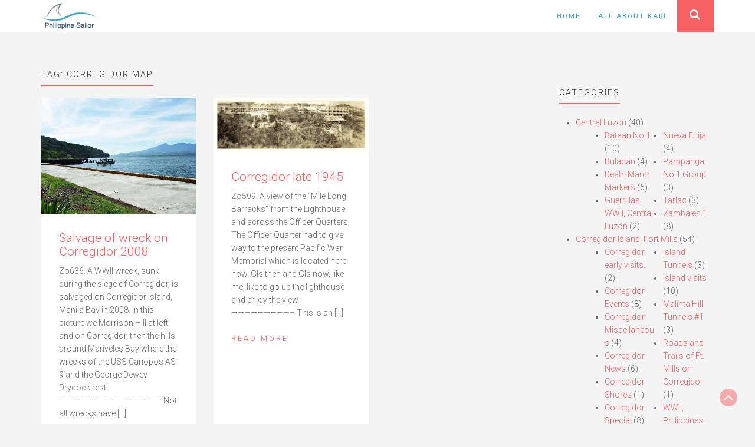

--- FILE ---
content_type: text/html; charset=UTF-8
request_url: https://philippine-sailor.net/tag/corregidor-map/
body_size: 10628
content:
<!DOCTYPE html>
<html lang="en-US">
<head>
	<meta charset="UTF-8">
	<meta name="viewport" content="width=device-width, initial-scale=1">
	<link rel="profile" href="https://gmpg.org/xfn/11">
	<link rel="pingback" href="https://philippine-sailor.net/xmlrpc.php">
	<title>Corregidor map &#8211; Philippine-Sailor</title>
<meta name='robots' content='max-image-preview:large' />
<link rel='dns-prefetch' href='//fonts.googleapis.com' />
<link rel='dns-prefetch' href='//s.w.org' />
<link rel="alternate" type="application/rss+xml" title="Philippine-Sailor &raquo; Feed" href="https://philippine-sailor.net/feed/" />
<link rel="alternate" type="application/rss+xml" title="Philippine-Sailor &raquo; Comments Feed" href="https://philippine-sailor.net/comments/feed/" />
<link rel="alternate" type="application/rss+xml" title="Philippine-Sailor &raquo; Corregidor map Tag Feed" href="https://philippine-sailor.net/tag/corregidor-map/feed/" />
<script type="text/javascript">
window._wpemojiSettings = {"baseUrl":"https:\/\/s.w.org\/images\/core\/emoji\/13.1.0\/72x72\/","ext":".png","svgUrl":"https:\/\/s.w.org\/images\/core\/emoji\/13.1.0\/svg\/","svgExt":".svg","source":{"concatemoji":"https:\/\/philippine-sailor.net\/wp-includes\/js\/wp-emoji-release.min.js?ver=5.9.12"}};
/*! This file is auto-generated */
!function(e,a,t){var n,r,o,i=a.createElement("canvas"),p=i.getContext&&i.getContext("2d");function s(e,t){var a=String.fromCharCode;p.clearRect(0,0,i.width,i.height),p.fillText(a.apply(this,e),0,0);e=i.toDataURL();return p.clearRect(0,0,i.width,i.height),p.fillText(a.apply(this,t),0,0),e===i.toDataURL()}function c(e){var t=a.createElement("script");t.src=e,t.defer=t.type="text/javascript",a.getElementsByTagName("head")[0].appendChild(t)}for(o=Array("flag","emoji"),t.supports={everything:!0,everythingExceptFlag:!0},r=0;r<o.length;r++)t.supports[o[r]]=function(e){if(!p||!p.fillText)return!1;switch(p.textBaseline="top",p.font="600 32px Arial",e){case"flag":return s([127987,65039,8205,9895,65039],[127987,65039,8203,9895,65039])?!1:!s([55356,56826,55356,56819],[55356,56826,8203,55356,56819])&&!s([55356,57332,56128,56423,56128,56418,56128,56421,56128,56430,56128,56423,56128,56447],[55356,57332,8203,56128,56423,8203,56128,56418,8203,56128,56421,8203,56128,56430,8203,56128,56423,8203,56128,56447]);case"emoji":return!s([10084,65039,8205,55357,56613],[10084,65039,8203,55357,56613])}return!1}(o[r]),t.supports.everything=t.supports.everything&&t.supports[o[r]],"flag"!==o[r]&&(t.supports.everythingExceptFlag=t.supports.everythingExceptFlag&&t.supports[o[r]]);t.supports.everythingExceptFlag=t.supports.everythingExceptFlag&&!t.supports.flag,t.DOMReady=!1,t.readyCallback=function(){t.DOMReady=!0},t.supports.everything||(n=function(){t.readyCallback()},a.addEventListener?(a.addEventListener("DOMContentLoaded",n,!1),e.addEventListener("load",n,!1)):(e.attachEvent("onload",n),a.attachEvent("onreadystatechange",function(){"complete"===a.readyState&&t.readyCallback()})),(n=t.source||{}).concatemoji?c(n.concatemoji):n.wpemoji&&n.twemoji&&(c(n.twemoji),c(n.wpemoji)))}(window,document,window._wpemojiSettings);
</script>
<style type="text/css">
img.wp-smiley,
img.emoji {
	display: inline !important;
	border: none !important;
	box-shadow: none !important;
	height: 1em !important;
	width: 1em !important;
	margin: 0 0.07em !important;
	vertical-align: -0.1em !important;
	background: none !important;
	padding: 0 !important;
}
</style>
	<link rel='stylesheet' id='wp-block-library-css'  href='https://philippine-sailor.net/wp-includes/css/dist/block-library/style.min.css?ver=5.9.12' type='text/css' media='all' />
<style id='global-styles-inline-css' type='text/css'>
body{--wp--preset--color--black: #000000;--wp--preset--color--cyan-bluish-gray: #abb8c3;--wp--preset--color--white: #ffffff;--wp--preset--color--pale-pink: #f78da7;--wp--preset--color--vivid-red: #cf2e2e;--wp--preset--color--luminous-vivid-orange: #ff6900;--wp--preset--color--luminous-vivid-amber: #fcb900;--wp--preset--color--light-green-cyan: #7bdcb5;--wp--preset--color--vivid-green-cyan: #00d084;--wp--preset--color--pale-cyan-blue: #8ed1fc;--wp--preset--color--vivid-cyan-blue: #0693e3;--wp--preset--color--vivid-purple: #9b51e0;--wp--preset--gradient--vivid-cyan-blue-to-vivid-purple: linear-gradient(135deg,rgba(6,147,227,1) 0%,rgb(155,81,224) 100%);--wp--preset--gradient--light-green-cyan-to-vivid-green-cyan: linear-gradient(135deg,rgb(122,220,180) 0%,rgb(0,208,130) 100%);--wp--preset--gradient--luminous-vivid-amber-to-luminous-vivid-orange: linear-gradient(135deg,rgba(252,185,0,1) 0%,rgba(255,105,0,1) 100%);--wp--preset--gradient--luminous-vivid-orange-to-vivid-red: linear-gradient(135deg,rgba(255,105,0,1) 0%,rgb(207,46,46) 100%);--wp--preset--gradient--very-light-gray-to-cyan-bluish-gray: linear-gradient(135deg,rgb(238,238,238) 0%,rgb(169,184,195) 100%);--wp--preset--gradient--cool-to-warm-spectrum: linear-gradient(135deg,rgb(74,234,220) 0%,rgb(151,120,209) 20%,rgb(207,42,186) 40%,rgb(238,44,130) 60%,rgb(251,105,98) 80%,rgb(254,248,76) 100%);--wp--preset--gradient--blush-light-purple: linear-gradient(135deg,rgb(255,206,236) 0%,rgb(152,150,240) 100%);--wp--preset--gradient--blush-bordeaux: linear-gradient(135deg,rgb(254,205,165) 0%,rgb(254,45,45) 50%,rgb(107,0,62) 100%);--wp--preset--gradient--luminous-dusk: linear-gradient(135deg,rgb(255,203,112) 0%,rgb(199,81,192) 50%,rgb(65,88,208) 100%);--wp--preset--gradient--pale-ocean: linear-gradient(135deg,rgb(255,245,203) 0%,rgb(182,227,212) 50%,rgb(51,167,181) 100%);--wp--preset--gradient--electric-grass: linear-gradient(135deg,rgb(202,248,128) 0%,rgb(113,206,126) 100%);--wp--preset--gradient--midnight: linear-gradient(135deg,rgb(2,3,129) 0%,rgb(40,116,252) 100%);--wp--preset--duotone--dark-grayscale: url('#wp-duotone-dark-grayscale');--wp--preset--duotone--grayscale: url('#wp-duotone-grayscale');--wp--preset--duotone--purple-yellow: url('#wp-duotone-purple-yellow');--wp--preset--duotone--blue-red: url('#wp-duotone-blue-red');--wp--preset--duotone--midnight: url('#wp-duotone-midnight');--wp--preset--duotone--magenta-yellow: url('#wp-duotone-magenta-yellow');--wp--preset--duotone--purple-green: url('#wp-duotone-purple-green');--wp--preset--duotone--blue-orange: url('#wp-duotone-blue-orange');--wp--preset--font-size--small: 13px;--wp--preset--font-size--medium: 20px;--wp--preset--font-size--large: 36px;--wp--preset--font-size--x-large: 42px;}.has-black-color{color: var(--wp--preset--color--black) !important;}.has-cyan-bluish-gray-color{color: var(--wp--preset--color--cyan-bluish-gray) !important;}.has-white-color{color: var(--wp--preset--color--white) !important;}.has-pale-pink-color{color: var(--wp--preset--color--pale-pink) !important;}.has-vivid-red-color{color: var(--wp--preset--color--vivid-red) !important;}.has-luminous-vivid-orange-color{color: var(--wp--preset--color--luminous-vivid-orange) !important;}.has-luminous-vivid-amber-color{color: var(--wp--preset--color--luminous-vivid-amber) !important;}.has-light-green-cyan-color{color: var(--wp--preset--color--light-green-cyan) !important;}.has-vivid-green-cyan-color{color: var(--wp--preset--color--vivid-green-cyan) !important;}.has-pale-cyan-blue-color{color: var(--wp--preset--color--pale-cyan-blue) !important;}.has-vivid-cyan-blue-color{color: var(--wp--preset--color--vivid-cyan-blue) !important;}.has-vivid-purple-color{color: var(--wp--preset--color--vivid-purple) !important;}.has-black-background-color{background-color: var(--wp--preset--color--black) !important;}.has-cyan-bluish-gray-background-color{background-color: var(--wp--preset--color--cyan-bluish-gray) !important;}.has-white-background-color{background-color: var(--wp--preset--color--white) !important;}.has-pale-pink-background-color{background-color: var(--wp--preset--color--pale-pink) !important;}.has-vivid-red-background-color{background-color: var(--wp--preset--color--vivid-red) !important;}.has-luminous-vivid-orange-background-color{background-color: var(--wp--preset--color--luminous-vivid-orange) !important;}.has-luminous-vivid-amber-background-color{background-color: var(--wp--preset--color--luminous-vivid-amber) !important;}.has-light-green-cyan-background-color{background-color: var(--wp--preset--color--light-green-cyan) !important;}.has-vivid-green-cyan-background-color{background-color: var(--wp--preset--color--vivid-green-cyan) !important;}.has-pale-cyan-blue-background-color{background-color: var(--wp--preset--color--pale-cyan-blue) !important;}.has-vivid-cyan-blue-background-color{background-color: var(--wp--preset--color--vivid-cyan-blue) !important;}.has-vivid-purple-background-color{background-color: var(--wp--preset--color--vivid-purple) !important;}.has-black-border-color{border-color: var(--wp--preset--color--black) !important;}.has-cyan-bluish-gray-border-color{border-color: var(--wp--preset--color--cyan-bluish-gray) !important;}.has-white-border-color{border-color: var(--wp--preset--color--white) !important;}.has-pale-pink-border-color{border-color: var(--wp--preset--color--pale-pink) !important;}.has-vivid-red-border-color{border-color: var(--wp--preset--color--vivid-red) !important;}.has-luminous-vivid-orange-border-color{border-color: var(--wp--preset--color--luminous-vivid-orange) !important;}.has-luminous-vivid-amber-border-color{border-color: var(--wp--preset--color--luminous-vivid-amber) !important;}.has-light-green-cyan-border-color{border-color: var(--wp--preset--color--light-green-cyan) !important;}.has-vivid-green-cyan-border-color{border-color: var(--wp--preset--color--vivid-green-cyan) !important;}.has-pale-cyan-blue-border-color{border-color: var(--wp--preset--color--pale-cyan-blue) !important;}.has-vivid-cyan-blue-border-color{border-color: var(--wp--preset--color--vivid-cyan-blue) !important;}.has-vivid-purple-border-color{border-color: var(--wp--preset--color--vivid-purple) !important;}.has-vivid-cyan-blue-to-vivid-purple-gradient-background{background: var(--wp--preset--gradient--vivid-cyan-blue-to-vivid-purple) !important;}.has-light-green-cyan-to-vivid-green-cyan-gradient-background{background: var(--wp--preset--gradient--light-green-cyan-to-vivid-green-cyan) !important;}.has-luminous-vivid-amber-to-luminous-vivid-orange-gradient-background{background: var(--wp--preset--gradient--luminous-vivid-amber-to-luminous-vivid-orange) !important;}.has-luminous-vivid-orange-to-vivid-red-gradient-background{background: var(--wp--preset--gradient--luminous-vivid-orange-to-vivid-red) !important;}.has-very-light-gray-to-cyan-bluish-gray-gradient-background{background: var(--wp--preset--gradient--very-light-gray-to-cyan-bluish-gray) !important;}.has-cool-to-warm-spectrum-gradient-background{background: var(--wp--preset--gradient--cool-to-warm-spectrum) !important;}.has-blush-light-purple-gradient-background{background: var(--wp--preset--gradient--blush-light-purple) !important;}.has-blush-bordeaux-gradient-background{background: var(--wp--preset--gradient--blush-bordeaux) !important;}.has-luminous-dusk-gradient-background{background: var(--wp--preset--gradient--luminous-dusk) !important;}.has-pale-ocean-gradient-background{background: var(--wp--preset--gradient--pale-ocean) !important;}.has-electric-grass-gradient-background{background: var(--wp--preset--gradient--electric-grass) !important;}.has-midnight-gradient-background{background: var(--wp--preset--gradient--midnight) !important;}.has-small-font-size{font-size: var(--wp--preset--font-size--small) !important;}.has-medium-font-size{font-size: var(--wp--preset--font-size--medium) !important;}.has-large-font-size{font-size: var(--wp--preset--font-size--large) !important;}.has-x-large-font-size{font-size: var(--wp--preset--font-size--x-large) !important;}
</style>
<link rel='stylesheet' id='ultrabootstrap-bootstrap-css'  href='https://philippine-sailor.net/wp-content/themes/ultrabootstrap/css/bootstrap.css?ver=5.9.12' type='text/css' media='all' />
<link rel='stylesheet' id='ultrabootstrap-fontawesome-css'  href='https://philippine-sailor.net/wp-content/themes/ultrabootstrap/css/font-awesome.css?ver=5.9.12' type='text/css' media='all' />
<link rel='stylesheet' id='ultrabootstrap-googlefonts-css'  href='//fonts.googleapis.com/css?family=Roboto%3A400%2C300%2C700&#038;ver=5.9.12' type='text/css' media='all' />
<link rel='stylesheet' id='ultrabootstrap-style-css'  href='https://philippine-sailor.net/wp-content/themes/ultrabootstrap/style.css?ver=5.9.12' type='text/css' media='all' />
<script type='text/javascript' src='https://philippine-sailor.net/wp-includes/js/jquery/jquery.min.js?ver=3.6.0' id='jquery-core-js'></script>
<script type='text/javascript' src='https://philippine-sailor.net/wp-includes/js/jquery/jquery-migrate.min.js?ver=3.3.2' id='jquery-migrate-js'></script>
<link rel="https://api.w.org/" href="https://philippine-sailor.net/wp-json/" /><link rel="alternate" type="application/json" href="https://philippine-sailor.net/wp-json/wp/v2/tags/1186" /><link rel="EditURI" type="application/rsd+xml" title="RSD" href="https://philippine-sailor.net/xmlrpc.php?rsd" />
<link rel="wlwmanifest" type="application/wlwmanifest+xml" href="https://philippine-sailor.net/wp-includes/wlwmanifest.xml" /> 
<meta name="generator" content="WordPress 5.9.12" />
<!--<script async src="//pagead2.googlesyndication.com/pagead/js/adsbygoogle.js"></script>
<script>
  (adsbygoogle = window.adsbygoogle || []).push({
    google_ad_client: "ca-pub-4828339236386389",
    enable_page_level_ads: true
  });
</script>-->
<meta name="generator" content="Powered by WPBakery Page Builder - drag and drop page builder for WordPress."/>
<!--[if lte IE 9]><link rel="stylesheet" type="text/css" href="https://philippine-sailor.net/wp-content/plugins/js_composer/assets/css/vc_lte_ie9.min.css" media="screen"><![endif]-->	<style type="text/css">
			.site-title,
		header .logo-tag h2,
		.navbar-default .navbar-nav > li > a,
		.dropdown-menu > li > a {
			color: #3aa1c5;
		}
		</style>
	<link rel="icon" href="https://philippine-sailor.net/wp-content/uploads/2018/01/cropped-fav-32x32.png" sizes="32x32" />
<link rel="icon" href="https://philippine-sailor.net/wp-content/uploads/2018/01/cropped-fav-192x192.png" sizes="192x192" />
<link rel="apple-touch-icon" href="https://philippine-sailor.net/wp-content/uploads/2018/01/cropped-fav-180x180.png" />
<meta name="msapplication-TileImage" content="https://philippine-sailor.net/wp-content/uploads/2018/01/cropped-fav-270x270.png" />
		<style type="text/css" id="wp-custom-css">
			/* Customization */

.social {
	display: none; }

.parent-category {
	margin: 40px 0;
	padding: 20px; 
	border: solid 2px #6FBAD4;
	border-radius: 20px; 
	-webkit-border-radius: 20px; 
	-moz-border-radius: 20px;
	-webkit-box-shadow: 0px 0px 10px 4px #6FBAD4; 
	box-shadow: 0px 0px 10px 4px #6FBAD4; }

.parent-category h3 {
	font-weight: 500;
	font-size: 1.4em;
	line-height: 1.2em;
}

.parent-thumbnail {
	padding: 10px 0; }

.parent-description {
	margin-top: 1.8em;
	padding-top: 16px; }

.children {
	columns: 2;
  -webkit-columns: 2;
  -moz-columns: 2; }

/* End Customization */		</style>
		<noscript><style type="text/css"> .wpb_animate_when_almost_visible { opacity: 1; }</style></noscript></head>


<body data-rsssl=1 class="archive tag tag-corregidor-map tag-1186 wp-custom-logo hfeed wpb-js-composer js-comp-ver-5.5.2 vc_responsive">

<header>	
<section class="logo-menu">
	<nav class="navbar navbar-default navbar-fixed-top">
		<div class="container">
					<!-- Brand and toggle get grouped for better mobile display -->
				    <div class="navbar-header">
				      	<button type="button" class="navbar-toggle collapsed" data-toggle="collapse" data-target="#bs-example-navbar-collapse-1">
					        <span class="sr-only">Toggle navigation</span>
					        <span class="icon-bar"></span>
					        <span class="icon-bar"></span>
					        <span class="icon-bar"></span>
				      	</button>
				      	<div class="logo-tag">
				      		
				      			<a href="https://philippine-sailor.net/" class="custom-logo-link" rel="home"><img width="93" height="45" src="https://philippine-sailor.net/wp-content/uploads/2017/08/cropped-logo.png" class="custom-logo" alt="Philippine-Sailor" /></a></a>                     
      						
      					</div>
				    </div>

					<!-- Collect the nav links, forms, and other content for toggling -->
					<div class="collapse navbar-collapse" id="bs-example-navbar-collapse-1">
						
							<form  class="navbar-form navbar-right" role="search">
								<ul class="nav pull-right">
									<div class="main-search">
										<button class="btn btn-search" type="button" data-toggle="collapse" data-target="#collapseExample" aria-expanded="false" aria-controls="collapseExample">
										<i class="fa fa-search"></i>
										</button>
										<div class="search-box collapse" id="collapseExample">
												<div class="well search-well">
												<form method="get" action="https://philippine-sailor.net/">
													<input type="text" class="form-control" placeholder="Search a Keyword" value="" name="s">
												</form>
												</div>
										</div>
									</div>
								</ul>
							</form>

						  							
						<div class="menu-menu-1-container"><ul id="menu-menu-1" class="nav navbar-nav navbar-right"><li id="menu-item-14" class="menu-item menu-item-type-custom menu-item-object-custom menu-item-home menu-item-14"><a title="Home" href="https://philippine-sailor.net/">Home</a></li>
<li id="menu-item-432" class="menu-item menu-item-type-post_type menu-item-object-page menu-item-432"><a title="All About Karl" href="https://philippine-sailor.net/about/">All About Karl</a></li>
</ul></div>				    </div> <!-- /.end of collaspe navbar-collaspe -->
	</div> <!-- /.end of container -->
	</nav>
</section> <!-- /.end of section -->
</header><div class="spacer post-list">
    <div class="container">
        <div class="row">
        <div  class="col-md-9">
        
        
                <h4>Tag: <span>Corregidor map</span></h4>        <div class="row">
                        
                
<div class="col-lg-4 col-md-6 eq-blocks">
    <div class="post-block">
                    <a href="https://philippine-sailor.net/salvage-of-wreck-on-corregidor-2008/" rel="bookmark"><img width="1024" height="768" src="https://philippine-sailor.net/wp-content/uploads/2020/05/Zo636-1.jpg" class="attachment-portfolio-thumb size-portfolio-thumb wp-post-image" alt="" srcset="https://philippine-sailor.net/wp-content/uploads/2020/05/Zo636-1.jpg 1024w, https://philippine-sailor.net/wp-content/uploads/2020/05/Zo636-1-300x225.jpg 300w, https://philippine-sailor.net/wp-content/uploads/2020/05/Zo636-1-768x576.jpg 768w" sizes="(max-width: 1024px) 100vw, 1024px" /></a>
          
    <div class="summary">
        <h3><a href="https://philippine-sailor.net/salvage-of-wreck-on-corregidor-2008/" rel="bookmark">Salvage of wreck on Corregidor 2008</a></h3>
    
        <p>Zo636. A WWII wreck, sunk during the siege of Corregidor, is salvaged on Corregidor Island, Manila Bay in 2008. In this picture we Morrison Hill at left and on Corregidor, then the hills around Mariveles Bay where the wrecks of the USS Canopos AS-9 and the George Dewey Drydock rest. &#8212;&#8212;&#8212;&#8212;&#8212;&#8212;&#8212;&#8212;&#8212;&#8212;&#8212;&#8212;&#8212;&#8212;&#8212;&#8211; Not all wrecks have [&hellip;]</p>
        
        <a href="https://philippine-sailor.net/salvage-of-wreck-on-corregidor-2008/" rel="bookmark" title="" class="readmore">Read More </a>

    </div>
</div>
</div>




            
                
<div class="col-lg-4 col-md-6 eq-blocks">
    <div class="post-block">
                    <a href="https://philippine-sailor.net/corregidor-late-1945/" rel="bookmark"><img width="612" height="217" src="https://philippine-sailor.net/wp-content/uploads/2020/05/Zo599.jpg" class="attachment-portfolio-thumb size-portfolio-thumb wp-post-image" alt="" loading="lazy" srcset="https://philippine-sailor.net/wp-content/uploads/2020/05/Zo599.jpg 612w, https://philippine-sailor.net/wp-content/uploads/2020/05/Zo599-300x106.jpg 300w" sizes="(max-width: 612px) 100vw, 612px" /></a>
          
    <div class="summary">
        <h3><a href="https://philippine-sailor.net/corregidor-late-1945/" rel="bookmark">Corregidor late 1945</a></h3>
    
        <p>Zo599. A view of the “Mile Long Barracks” from the Lighthouse and across the Officer Quarters. The Officer Quarter had to give way to the present Pacific War Memorial which is located here now. GIs then and GIs now, like me, like to go up the lighthouse and enjoy the view. &#8212;&#8212;&#8212;&#8212;&#8212;&#8212;&#8212;&#8212;&#8212;&#8211; This is an [&hellip;]</p>
        
        <a href="https://philippine-sailor.net/corregidor-late-1945/" rel="bookmark" title="" class="readmore">Read More </a>

    </div>
</div>
</div>




            
            

                </div>
        <div class="page-nav"></div>
        </div>
    <div class="col-md-3">
<div id="secondary" class="widget-area" role="complementary">
	<aside id="categories-4" class="widget widget_categories"><h4 class="widget-title">Categories</h4>
			<ul>
					<li class="cat-item cat-item-140"><a href="https://philippine-sailor.net/category/centralluzon/" title="This category describes different geographic places in Central Luzon. I live in Olongapo, Zambales and the provinces of Central Luzon are close and are visited most often by me. So much material from this area will be shown here. ">Central Luzon</a> (40)
<ul class='children'>
	<li class="cat-item cat-item-141"><a href="https://philippine-sailor.net/category/centralluzon/bataan-centralluzon/" title="Half of the former Naval Base Subic Bay is in the Province of Bataan and we all know what important role Bataan played in WWII. That is why Bataan has a special place in my heart and I have visited it often, in the footsteps of WWII.">Bataan No.1</a> (10)
</li>
	<li class="cat-item cat-item-184"><a href="https://philippine-sailor.net/category/centralluzon/bulacan/" title="Pictures of the Bulacan Province will be put here.">Bulacan</a> (4)
</li>
	<li class="cat-item cat-item-2730"><a href="https://philippine-sailor.net/category/centralluzon/deathmarchmarker/" title="Death March Markers have been established in Central Luzon to remember and to commemorate the cruel and inhumane treatments of the Allied POWs in the hand of the Imperial Japanese captors in WWII. They are established to remind us of the unspeakable sufferings and death of these POWs.">Death March Markers</a> (6)
</li>
	<li class="cat-item cat-item-543"><a href="https://philippine-sailor.net/category/centralluzon/guerrillascentralluzon/" title="The story of the WWII Guerrillas in the Philippines is extra ordinary to me. Since I live in the Philippines I have looked up information about them and some of the locations of their activities. This subcategory is about the WWII Guerrillas in Central Luzon.">Guerrillas, WWII, Central Luzon</a> (2)
</li>
	<li class="cat-item cat-item-1504"><a href="https://philippine-sailor.net/category/centralluzon/nuevaecija/" title="Items from and trips to the Nueva Ecija province.">Nueva Ecija</a> (4)
</li>
	<li class="cat-item cat-item-304"><a href="https://philippine-sailor.net/category/centralluzon/pampangano1group/" title="All the albums that show Pampanga will go into this sub group, if too many in the future, I will expand into No.2 Group.">Pampanga No.1 Group</a> (3)
</li>
	<li class="cat-item cat-item-2206"><a href="https://philippine-sailor.net/category/centralluzon/tarlac/" title="Tarlac related stories, images and albums will go here.">Tarlac</a> (3)
</li>
	<li class="cat-item cat-item-724"><a href="https://philippine-sailor.net/category/centralluzon/zambales-1/" title="This subcategory is for albums from or about Zambales.">Zambales 1</a> (8)
</li>
</ul>
</li>
	<li class="cat-item cat-item-124"><a href="https://philippine-sailor.net/category/corregidor/" title="Corregidor is a place of HISTORY, important both for the Philippines and the United States of America. It was a great American Fort (Fort Mills) and played a key role in WWII. It was a battle field in the loss of the Philippines in 1942 and a great battle of liberation took place here in 1945! I love history and visited this island many times.">Corregidor Island, Fort Mills</a> (54)
<ul class='children'>
	<li class="cat-item cat-item-1429"><a href="https://philippine-sailor.net/category/corregidor/corregidor-early-visits/" title="Will put my early Corregidor visits into this subcategory">Corregidor early visits.</a> (2)
</li>
	<li class="cat-item cat-item-136"><a href="https://philippine-sailor.net/category/corregidor/corregidorevents/" title="On Corregidor Island, the former Fort Mills, now the Pacific War Memorial, anniversaries and commemorations are being held and observed, those images are shown here. Sometime the Philippine Tourist Department authorizes other events, such as a sports event, which are also included here.">Corregidor Events</a> (8)
</li>
	<li class="cat-item cat-item-1970"><a href="https://philippine-sailor.net/category/corregidor/corregidor-miscellaneous/" title="This category is started to present miscellaneous items that don’t seem to fit in the existing Corregidor album groups.">Corregidor Miscellaneous</a> (4)
</li>
	<li class="cat-item cat-item-247"><a href="https://philippine-sailor.net/category/corregidor/corregidor-news/" title="This subcategory is about news from Corregidor and related matters. I will organize the posts by dates and or subjects.">Corregidor News</a> (6)
</li>
	<li class="cat-item cat-item-174"><a href="https://philippine-sailor.net/category/corregidor/corregidorshores/">Corregidor Shores</a> (1)
</li>
	<li class="cat-item cat-item-258"><a href="https://philippine-sailor.net/category/corregidor/corregidor-special/" title="This sub category is for items that are special, note worthy and do not fit into another sub group.">Corregidor Special</a> (8)
</li>
	<li class="cat-item cat-item-591"><a href="https://philippine-sailor.net/category/corregidor/ft-mills-cable-huts/" title="This subcategory is strictly for the Fort Mills Cable Huts on Corregidor Island.">Ft. Mills Cable Huts</a> (1)
</li>
	<li class="cat-item cat-item-225"><a href="https://philippine-sailor.net/category/corregidor/gunsbateries/" title="All images and albums about artillery guns and batteries will be placed here.">Guns and Batteries</a> (6)
</li>
	<li class="cat-item cat-item-167"><a href="https://philippine-sailor.net/category/corregidor/corregidortunnels/" title="This sub category is for the tunnels on Corregidor Island, the former Fort Mills. Fort Mills built some before WWII, during the Siege the Philippine and U.SA troops built more for protection against Japanese bombs and artillery. Then it was the Japanese turn to build more in defense against the Allied, U.S. liberation assault.">Island Tunnels</a> (3)
</li>
	<li class="cat-item cat-item-125"><a href="https://philippine-sailor.net/category/corregidor/corregidorvisits/" title="I have visited Corregidor many times, with friends or by myself because it is such a HISTORIC PLACE. It is now the home of the Pacific War Memorial and there and many ruins, artillery batteries and other sites to see. It is a very SOLEM and IMPRESSIVE place to reflect on the history of our two nations, the Philippines and the US. ">Island visits</a> (10)
</li>
	<li class="cat-item cat-item-1080"><a href="https://philippine-sailor.net/category/corregidor/malinta-hill-tunnels-1/" title="The Malinta Hill Tunnel is big, was special in the Siege of Corregidor and it has many aspects to it!">Malinta Hill Tunnels #1</a> (3)
</li>
	<li class="cat-item cat-item-578"><a href="https://philippine-sailor.net/category/corregidor/roads-and-trails-of-ft-mills-on-corregidor/" title="Will try to put all Corregidor roads and trails and related subjects into this group.">Roads and Trails of Ft. Mills on Corregidor</a> (1)
</li>
	<li class="cat-item cat-item-1585"><a href="https://philippine-sailor.net/category/corregidor/wwii-philippines-from-cdsg-friends/" title="Friends from the Coastal Defense Study Group (cdsg.org) have given me many high-resolution pictures from NARA and other sources. I will share them here. It will be a slow project, will do it, only, when I have some time.">WWII, Philippines, from CDSG Friends</a> (2)
</li>
</ul>
</li>
	<li class="cat-item cat-item-2685"><a href="https://philippine-sailor.net/category/family/" title="The Welteke/Reyes Family Pictures.">Family</a> (1)
<ul class='children'>
	<li class="cat-item cat-item-2686"><a href="https://philippine-sailor.net/category/family/oldallbums/" title="Older Albums of the Welteke/Reyes Family">Old Albums</a> (1)
</li>
</ul>
</li>
	<li class="cat-item cat-item-736"><a href="https://philippine-sailor.net/category/hawaii/" title="For everything in Hawaii from me.">Hawaii</a> (36)
<ul class='children'>
	<li class="cat-item cat-item-738"><a href="https://philippine-sailor.net/category/hawaii/hawaii-military-bases/">Hawaii Military Bases</a> (7)
</li>
	<li class="cat-item cat-item-759"><a href="https://philippine-sailor.net/category/hawaii/hawaii-this-and-that-1-group/" title="Different news or items of interest in Hawaii.">Hawaii This and That #1 Group</a> (5)
</li>
	<li class="cat-item cat-item-737"><a href="https://philippine-sailor.net/category/hawaii/hawaii-wwii-defense/" title="WWII Forts etc">Hawaii WWII Defense</a> (9)
</li>
	<li class="cat-item cat-item-1403"><a href="https://philippine-sailor.net/category/hawaii/pearl-harbor-aviation-museum/" title="The Pearl Harbor Aviation Museum is located on Ford Island in Pearl Harbor, Hawaii. It is a grant place to visit and study American Aviation. There is so much and I established separate albums.">Pearl Harbor Aviation Museum</a> (5)
</li>
	<li class="cat-item cat-item-739"><a href="https://philippine-sailor.net/category/hawaii/pearlharborvisitorcenter/" title="Different albums of the exhibits at the Pearl Harbor Visitor Center of the Pearl Harbor National Memorial.">Pearl Harbor Visitor Center</a> (4)
</li>
	<li class="cat-item cat-item-967"><a href="https://philippine-sailor.net/category/hawaii/road-to-war-wwii-pacific/" title="Images of the Road to War Exhibit at the Pearl Harbor Visitor Center which is part of the Pearl Harbor National Memorial.

Temporarily, my family moved to Hawaii for one year on 1st Sep. 2019. I visited some historical spots, took pictures and will post some here. There is so much information and I find it useful to take pictures and study the material later.

I am starting with the exhibit “Road to War”, took 190 pictures and will break them down to several albums.
">Road to War, WWII, Pacific</a> (6)
</li>
</ul>
</li>
	<li class="cat-item cat-item-133"><a href="https://philippine-sailor.net/category/manilabay/" title="After the United States took over the Philippines from Spain after the Spanish-American War they fortified Manila Bay and Subic Bay. Five islands became forts, Caballo Isl.-Ft. Hughes; El Fraile Isl.- Ft. Drum; Carabao Isl.-Ft. Frank; Grande Isl. In Subic Bay, Ft.-Wint; Corregidor Isl.-Ft. Mills is handled as a separate category. I have visited all of them and herewith will try to share some of my pictures of these very interesting and historical places.">Manila,-Subic Bay Islands and Forts</a> (14)
<ul class='children'>
	<li class="cat-item cat-item-134"><a href="https://philippine-sailor.net/category/manilabay/fortfrank/" title="All these islands and forts are unique, so I do not want to say this is the best one or most interesting one. But to me it was exiting to visit this unique place. All these pictures in the following pages should be considered unique.
This is an aerial view of Fort Frank on Carabao Island 1923 which I got from the Coastal Defense Study Group (CDSG.org). This picture may help in your orientation about the island.
">Carabao Island-Fort Frank</a> (5)
</li>
	<li class="cat-item cat-item-265"><a href="https://philippine-sailor.net/category/manilabay/grandeisland/" title="The United States also took over the Spanish Naval Arsenal in Subic Bay with the village of Olongapo. They deemed the bay important and decided to build a coastal defense fort onto Grande Island and named it Fort Wint. Rumor has it that the CIA used it after the war. But in the 1960s the US Naval Base started to use it as a recreation island. Under Philippine control again after 1992 a resort business opened on the island.">Grande Island-Fort Wint</a> (7)
</li>
	<li class="cat-item cat-item-1195"><a href="https://philippine-sailor.net/category/manilabay/manila-bay/" title="Any subject other that the Army Forts in the Manila Bay will be put here.">Manila Bay</a> (2)
</li>
</ul>
</li>
	<li class="cat-item cat-item-206"><a href="https://philippine-sailor.net/category/metromanila/" title="This category is for images and albums of Metro Manila, the big city with the many people.">Metro Manila</a> (3)
<ul class='children'>
	<li class="cat-item cat-item-207"><a href="https://philippine-sailor.net/category/metromanila/manila-1/" title="Metro Manila Albums Group 1, later after many albums will start Group 2">Manila Group 1</a> (2)
</li>
	<li class="cat-item cat-item-1845"><a href="https://philippine-sailor.net/category/metromanila/philippine-news-1-group/" title="News that catch my attention about the Philippines that interest me or concern me because I live here.">Philippine News #1 Group</a> (1)
</li>
</ul>
</li>
	<li class="cat-item cat-item-75"><a href="https://philippine-sailor.net/category/navy/" title="P.I.-Sailor’s Navy Pages.......
The U.S. Navy was my vehicle to see many parts of the world and allowed me to be witness to world events.......
This picture shows the USS New Jersey (BB-62) and an amphibious ship passing each other near Grande Island in Subic Bay, 1963, into and from the Subic Bay Naval Base. 
">Navy</a> (17)
<ul class='children'>
	<li class="cat-item cat-item-333"><a href="https://philippine-sailor.net/category/navy/karls-navy-no-1-group/" title="These are presentations of my own personal experiences in the Navy.">Karl’s Navy No.1 Group</a> (8)
</li>
	<li class="cat-item cat-item-332"><a href="https://philippine-sailor.net/category/navy/official-navy-no-1-group/" title="These are Navy presentations from the Navy or other sources.">Official Navy No.1 Group</a> (9)
</li>
</ul>
</li>
	<li class="cat-item cat-item-122"><a href="https://philippine-sailor.net/category/northluzon/" title="North Luzon, this category covers all my visits to North Luzon.

This picture is of the construction of the new Pangasinan-Nueva Viscaya Road along the old Villa Verde Trail. It was shot in Feb. 2017 from the west slopes of Mt. Imugan, where the 126th Reg. attacked. ">North Luzon</a> (19)
<ul class='children'>
	<li class="cat-item cat-item-1611"><a href="https://philippine-sailor.net/category/northluzon/balete-or-dalton-pass/" title="
Images of the Balete or Dalton Pass including from the Battle of the Balete Pass, fought by the 25th Division, to liberate North Luzon and defeat the Japanese Army.
">Balete or Dalton Pass</a> (1)
</li>
	<li class="cat-item cat-item-234"><a href="https://philippine-sailor.net/category/northluzon/launion/" title="This sub category is for all albums from or for this province!">La Union Province</a> (2)
</li>
	<li class="cat-item cat-item-1"><a href="https://philippine-sailor.net/category/northluzon/north-ilocano/" title="This sub category is for all albums from or for this province!">North Ilocano Privince</a> (6)
</li>
	<li class="cat-item cat-item-705"><a href="https://philippine-sailor.net/category/northluzon/pangasinan-1/" title="This sub category is for stories in and about Pangasinan, started 2019-08-01. ">Pangasinan #1</a> (2)
</li>
	<li class="cat-item cat-item-123"><a href="https://philippine-sailor.net/category/northluzon/villa-verde-trail/" title="Villa Verde Trail, this is a sub category of my North Luzon Category. The Villa Verde Trail was used by the 32nd Inf. Div. to break thru the Salacsac Passes of the Villa Verde Trail in WWII. It was a savage battle with many casualties on both sides. Before that it was a foot trail used by the people to communicate between the Pangasinan and Nueva Viscaya Provinces. In 2017 a serious effort was started to build a two lane highway thru the two provinces. I have visited and explored it many times!">Villa Verde Trail</a> (7)
</li>
</ul>
</li>
	<li class="cat-item cat-item-598"><a href="https://philippine-sailor.net/category/southluzon/" title="This category is for my albums from South Luzon.">South Luzon</a> (3)
<ul class='children'>
	<li class="cat-item cat-item-2792"><a href="https://philippine-sailor.net/category/southluzon/othersouthluzonstories/" title="Odd stories, albums from South Luzon">Other South Luzon Stories</a> (1)
</li>
	<li class="cat-item cat-item-601"><a href="https://philippine-sailor.net/category/southluzon/sorsogonno1/" title="This is for albums of the Sorsogon Province.">Sorsogon Province No.1 Group</a> (2)
</li>
</ul>
</li>
	<li class="cat-item cat-item-319"><a href="https://philippine-sailor.net/category/subicbay/" title="This category will include images and stories from SBFZ, the former Naval Base, Olongapo City, Barrio Barretto and everything else related to Subic Bay.

Zc232. Aerial shot of the Subic Bay Freeport Zone (SBFZ), the ex Subic Bay Naval Base. Photo credit- SBFZ.  This photo is related to this web page: 
https://business.mb.com.ph/2018/07/02/subic-freeport-gets-new-areas-to-host-more-investors/">Subic Bay</a> (58)
<ul class='children'>
	<li class="cat-item cat-item-2608"><a href="https://philippine-sailor.net/category/subicbay/grandeislandfortwintsubicbay/" title="Grande Island is a great place, it straddles the entrance to Subic Bay and it played a part in every historical event of the Subic Bay area!">Grande Island, Fort Wint in Subic Bay</a> (3)
</li>
	<li class="cat-item cat-item-2801"><a href="https://philippine-sailor.net/category/subicbay/hellshipsmemorial/" title="A Hell Ships Memorial was established in Subic Bay by dedicated people and entities.">Hell Ships Memorial, Subic Bay</a> (2)
</li>
	<li class="cat-item cat-item-353"><a href="https://philippine-sailor.net/category/subicbay/subic-bay-from-dvic/" title="These pictures were downloaded from the Defense Visual Information Center at about 2003.">Subic Bay from DVIC</a> (3)
</li>
	<li class="cat-item cat-item-402"><a href="https://philippine-sailor.net/category/subicbay/subichistory/" title="Historic Pictures of the Subic Bay area, pre and post WWII, including Olongapo Town, US Naval Reservation, Olongapo Naval Station, USMC Post Olongapo, Naval Station Subic Bay, USMC Barracks Naval Station Subic Bay and later the conversion to the Naval Base Subic Bay.">Subic Bay Historic</a> (13)
</li>
	<li class="cat-item cat-item-1808"><a href="https://philippine-sailor.net/category/subicbay/subic-bay-news/" title="News about Subic Bay.">Subic Bay News</a> (7)
</li>
	<li class="cat-item cat-item-320"><a href="https://philippine-sailor.net/category/subicbay/subic-bay-no-1-group/" title="This is the first sub category for Subic Bay, if too many post are created I will add a No.2 sub category, etc.">Subic Bay No.1 Group</a> (22)
</li>
	<li class="cat-item cat-item-885"><a href="https://philippine-sailor.net/category/subicbay/u-s-m-c-in-olongapo-early-1900s/" title="Early pictures of the Philippines from dedicated U.S. Marines. Most came from the U.S.M.C Archives.">U.S.M.C. in Olongapo, early 1900s</a> (8)
</li>
</ul>
</li>
	<li class="cat-item cat-item-797"><a href="https://philippine-sailor.net/category/vietnam/" title="About my service in Viet Nam, visit and other experiences.">Viet Nam</a> (3)
<ul class='children'>
	<li class="cat-item cat-item-798"><a href="https://philippine-sailor.net/category/vietnam/viet-nam-war-1-group/" title="About our experience in Viet Nam.">Viet Nam War #1 Group</a> (3)
</li>
</ul>
</li>
	<li class="cat-item cat-item-599"><a href="https://philippine-sailor.net/category/visayanislands/" title="This category is for my albums from the Visayan Islands.">Visayan Islands</a> (6)
<ul class='children'>
	<li class="cat-item cat-item-600"><a href="https://philippine-sailor.net/category/visayanislands/leyte-island/" title="This subcategory is for my Leyte Island Presentations">Leyte Island</a> (1)
</li>
	<li class="cat-item cat-item-2176"><a href="https://philippine-sailor.net/category/visayanislands/samar/" title="This sub category is for my Samar Presentations">Samar</a> (5)
</li>
</ul>
</li>
	<li class="cat-item cat-item-1104"><a href="https://philippine-sailor.net/category/ww2tidbits/" title="A collection of WWII images from the world wide web (WWW). These are pictures that drew my attention or are telling me a story that interests me.">WWII Tidbits from the www</a> (24)
<ul class='children'>
	<li class="cat-item cat-item-2499"><a href="https://philippine-sailor.net/category/ww2tidbits/nara-pictures-group-1/" title="Some NARA Pictures subjects that interest me, I download and post here, to share with my circle of Friends.">NARA Pictures Group 1</a> (1)
</li>
	<li class="cat-item cat-item-1525"><a href="https://philippine-sailor.net/category/ww2tidbits/wwiistoriessubgroup1/" title="Full stories of WWII in album form and not just tidbits!">WWII Stories subgroup #1</a> (16)
</li>
	<li class="cat-item cat-item-1105"><a href="https://philippine-sailor.net/category/ww2tidbits/wwii-tidbits-from-the-www-group-1/" title="A collection of WWII images from the world wide web (WWW). These are pictures that drew my attention or are telling me a story that interests me. More groups are to follow.">WWII Tidbits from the www. Group #1</a> (7)
</li>
</ul>
</li>
			</ul>

			</aside></div><!-- #secondary -->    </div>
    </div>

</div>
</div>

		<!-- Tab to top scrolling -->
		<div class="scroll-top-wrapper"> <span class="scroll-top-inner">
  			<i class="fa fa-2x fa-angle-up"></i>
    		</span>
    	</div> 
		<section class="footers">
		<div class="container footers">
        <div class="row">
                                                        </div>
    </div>
		</section>
		<footer>
		<div class="container">

				   
			        <div class="pull-left">
				            <ul class="list-inline social">
	                            	                              <li><a href="#"><i class="fa fa-google-plus"></i></a></li>
	                            	                              <li><a href="#"><i class="fa fa-youtube-play"></i></a></li>
	                            	                              <li><a href="#"><i class="fa fa-instagram"></i></a></li>
	                                                    	</ul>
					</div>
				 
				
			    <div class="pull-right">
			        <span>© Copyright 2026. All Rights Reserved.</span>
			      </div>
			    </div>
		</footer>
	
		
		<script type='text/javascript' src='https://philippine-sailor.net/wp-content/themes/ultrabootstrap/js/bootstrap.js?ver=1.0.0' id='ultrabootstrap-bootstrap-js'></script>
<script type='text/javascript' src='https://philippine-sailor.net/wp-content/themes/ultrabootstrap/js/script.js?ver=1.0.0' id='ultrabootstrap-scripts-js'></script>
	</body>
</html>